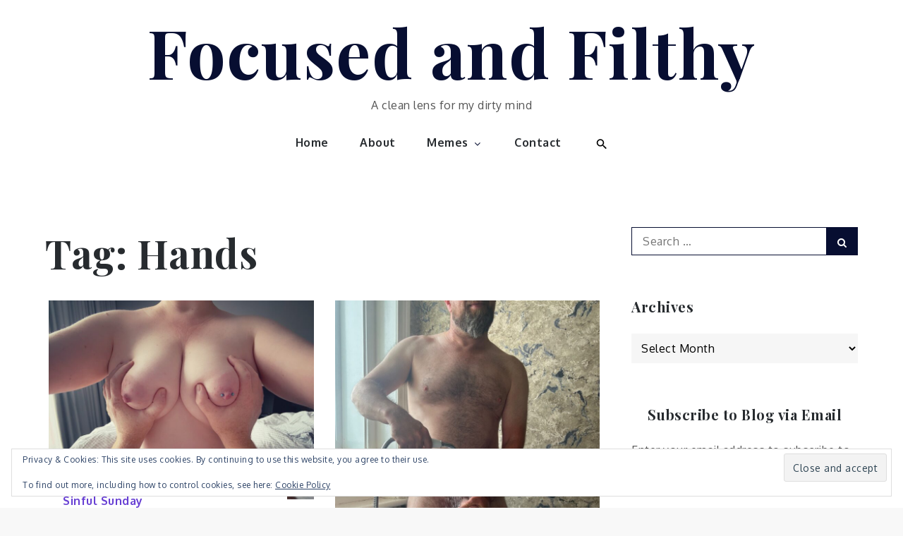

--- FILE ---
content_type: text/css
request_url: https://focusedandfilthy.com/wp-content/themes/fabmasonry/style.css?ver=ae2fee9f05a82865208e894888dc5e2e
body_size: 1547
content:
/**
Theme Name: FabMasonry
Author: Shark Themes
Author URI: http://sharkthemes.com/
Version: 1.0.1
Requires PHP: 5.6
Requires at least: 4.8
Tested up to: 5.7
Template: fabulist
Text Domain: fabmasonry
Description: FabMasonry is a photography oriented and masonry gutenberg ready child theme of Fabulist. Theme Demo: http://demo.sharkthemes.com/fabmasonry/
License: GNU General Public License v3 or later
License URI: http://www.gnu.org/licenses/gpl-3.0.html
Tags: translation-ready, custom-header, custom-background, theme-options, custom-menu, threaded-comments, featured-images, footer-widgets, right-sidebar, full-width-template, two-columns, three-columns, grid-layout, custom-logo, blog, portfolio, photography

FabMasonry is a child theme of Fabulist WordPress Theme, Copyright 2019 Shark Themes
FabMasonry is distributed under the terms of the GNU General Public License v3

Fabulist WordPress Theme, Copyright 2019 Shark Themes
Fabulist is distributed under the terms of the GNU General Public License v3
*/

.image-focus-masonry .blog-posts-wrapper article .post-wrapper {
    position: relative;
}
.image-focus-masonry .blog-posts-wrapper article.has-post-thumbnail .entry-container {
    position: absolute;
    top: 50%;
    left: 50%;
    text-align: center;
    width: 80%;
    height: 80%;
    margin: auto;
    transform: translate(-50%, -50%);
    background-color: rgba(255,255,255,0.9);
    padding: 25px;
    opacity: 0;
    display: flex;
    flex-direction: column;
    justify-content: center;
    align-items: center;
    transform: translate( -50%, -50% );
    -webkit-transition: all .5s ease-in-out;
    -moz-transition: all .5s ease-in-out;
    -o-transition: all .5s ease-in-out;
    -ms-transition: all .5s ease-in-out;
    transition: all .5s ease-in-out;
}
.image-focus-masonry .blog-posts-wrapper article.has-post-thumbnail .entry-container:after {
    z-index: -1;
    position: absolute;
    top: -9px;
    left: -9px;
    width: calc(100% + 18px);
    height: calc(100% + 18px);
    border: 1px solid #fff;
    content: "";
}
.image-focus-masonry .blog-posts-wrapper article.has-post-thumbnail .entry-container .entry-content {
    display: none;
}
.image-focus-masonry .blog-posts-wrapper article.has-post-thumbnail:hover .entry-container {
    opacity: 1;
}

/*color*/

.backtotop,
#colophon,
.site-info,
.post-navigation:before,
.posts-navigation:before,
.post-navigation:after,
.posts-navigation:after,
input[type="submit"],
.reply a,
.black-overlay,
.separator,
.section-separator:before,
.wp-block-button__link,
.wpcf7 input.wpcf7-form-control.wpcf7-submit,
.blog-loader-btn .read-more:hover, 
.hero_content_widget .read-more:hover,
.pagination .page-numbers.current,
.widget_search form.search-form button.search-submit,
.widget_search form.search-form button.search-submit:hover,
.widget_search form.search-form button.search-submit:focus { 
    background-color: #070e31; 
    border-color: #070e31; 
}
#top-menu ul li,
#respond input[type="submit"],
.blog-loader-btn .read-more:hover,
.widget_search form.search-form input,
.blog-posts-wrapper .entry-container a.btn.btn-transparent,
.single-post .entry-meta span.tags-links a,
.gallery .overlay .entry-header .entry-title,
.blog-loader-btn .read-more,
.hero_content_widget .read-more,
.wpcf7 input, 
.wpcf7 textarea,
.wpcf7 input.wpcf7-form-control.wpcf7-submit,
.hero_content_widget .read-more:hover { 
    border-color: #070e31; 
}
.site-title a,
.main-navigation a:hover,
.main-navigation a:focus,
.page-header span.author-name,
.blog-posts-wrapper .entry-container a.btn.btn-transparent,
.comment-meta .url,
.comment-meta .fn,
.single-post .entry-meta span,
.single-post .entry-meta span a,
.entry-title,
#message-from-author .entry-title,
article .entry-title a,
.entry-meta > span,
.entry-meta > span a,
.pagination a.page-numbers,
.slick-dots li.slick-active button:before,
.widget_contact_info label { 
    color: #070e31; 
}
.main-navigation svg,
.main-navigation svg.icon-right,
.filter-posts-tag svg.icon.icon-tag,
.filter-posts-category svg.icon.icon-list,
#secondary .social_widget .social-icons ul.list-inline li svg,
.navigation.pagination svg,
.navigation.posts-navigation svg, 
.navigation.post-navigation svg { 
    fill: #070e31; 
}

@media screen and (min-width: 1024px){
.main-navigation ul.sub-menu,
.main-navigation ul.sub-menu li:hover > a, 
.main-navigation ul.sub-menu li:focus > a {
    background-color: #070e31;
} }
@media screen and (max-width: 1023px){
.main-navigation {
    background-color: #070e31;
}
.main-navigation .dropdown-toggle svg,
.main-navigation li.menu-item-has-children ul li svg {
    fill: #070e31;
}
.main-navigation svg {
    fill: #fff;
}
.main-navigation svg.icon-search,
.main-navigation .search.search-open svg.icon-close,
.main-navigation svg.icon-down {
    fill: #070e31;
}
